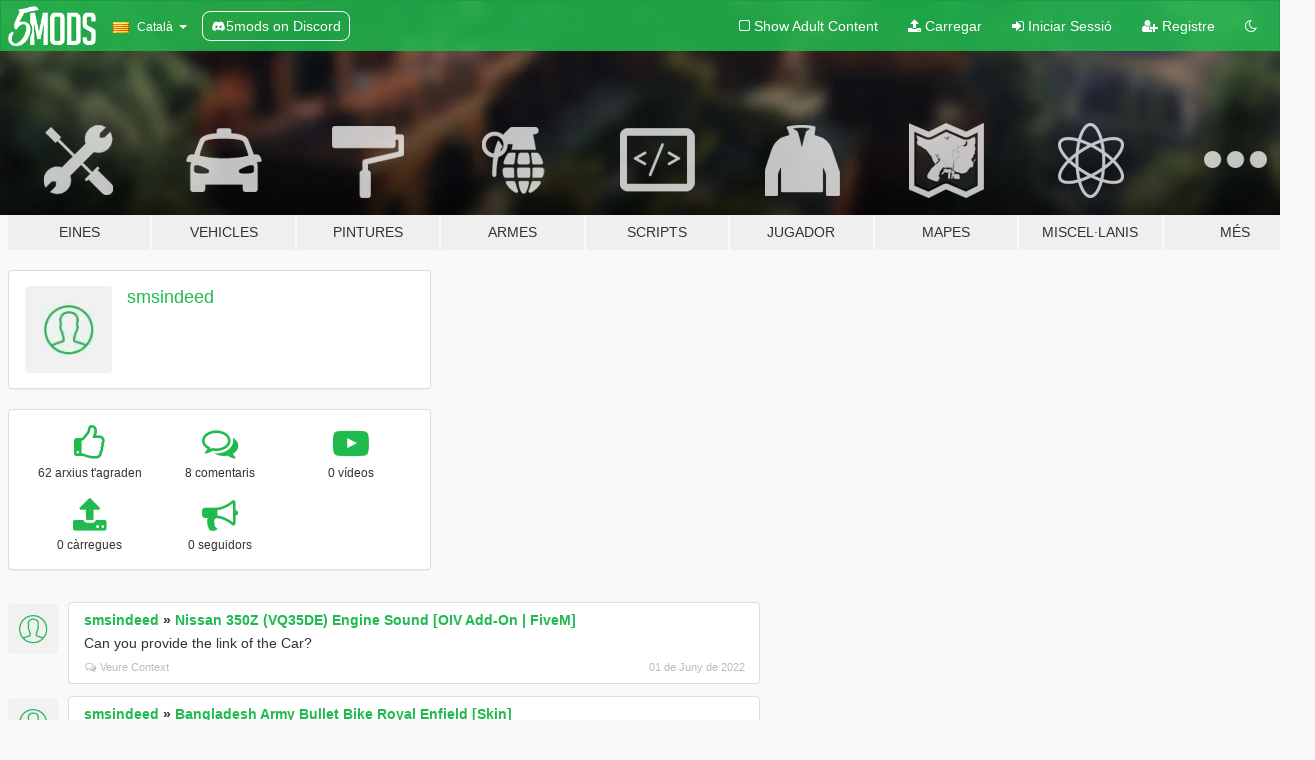

--- FILE ---
content_type: text/html; charset=utf-8
request_url: https://ca.gta5-mods.com/users/smsindeed
body_size: 7260
content:

<!DOCTYPE html>
<html lang="ca" dir="ltr">
<head>
	<title>
		GTA 5 Mods per smsindeed - GTA5-Mods.com
	</title>

		<script
		  async
		  src="https://hb.vntsm.com/v4/live/vms/sites/gta5-mods.com/index.js"
        ></script>

        <script>
          self.__VM = self.__VM || [];
          self.__VM.push(function (admanager, scope) {
            scope.Config.buildPlacement((configBuilder) => {
              configBuilder.add("billboard");
              configBuilder.addDefaultOrUnique("mobile_mpu").setBreakPoint("mobile")
            }).display("top-ad");

            scope.Config.buildPlacement((configBuilder) => {
              configBuilder.add("leaderboard");
              configBuilder.addDefaultOrUnique("mobile_mpu").setBreakPoint("mobile")
            }).display("central-ad");

            scope.Config.buildPlacement((configBuilder) => {
              configBuilder.add("mpu");
              configBuilder.addDefaultOrUnique("mobile_mpu").setBreakPoint("mobile")
            }).display("side-ad");

            scope.Config.buildPlacement((configBuilder) => {
              configBuilder.add("leaderboard");
              configBuilder.addDefaultOrUnique("mpu").setBreakPoint({ mediaQuery: "max-width:1200px" })
            }).display("central-ad-2");

            scope.Config.buildPlacement((configBuilder) => {
              configBuilder.add("leaderboard");
              configBuilder.addDefaultOrUnique("mobile_mpu").setBreakPoint("mobile")
            }).display("bottom-ad");

            scope.Config.buildPlacement((configBuilder) => {
              configBuilder.add("desktop_takeover");
              configBuilder.addDefaultOrUnique("mobile_takeover").setBreakPoint("mobile")
            }).display("takeover-ad");

            scope.Config.get('mpu').display('download-ad-1');
          });
        </script>

	<meta charset="utf-8">
	<meta name="viewport" content="width=320, initial-scale=1.0, maximum-scale=1.0">
	<meta http-equiv="X-UA-Compatible" content="IE=edge">
	<meta name="msapplication-config" content="none">
	<meta name="theme-color" content="#20ba4e">
	<meta name="msapplication-navbutton-color" content="#20ba4e">
	<meta name="apple-mobile-web-app-capable" content="yes">
	<meta name="apple-mobile-web-app-status-bar-style" content="#20ba4e">
	<meta name="csrf-param" content="authenticity_token" />
<meta name="csrf-token" content="RY13IVX5hlJySkWu8ya9+0tlfJogw3UBD4IvpYbII6DC6B7xZPZ7rt/XXaAFfHR3wE7FQWX5eVGIXsmTuzsxnw==" />
	

	<link rel="shortcut icon" type="image/x-icon" href="https://images.gta5-mods.com/icons/favicon.png">
	<link rel="stylesheet" media="screen" href="/assets/application-7e510725ebc5c55e88a9fd87c027a2aa9e20126744fbac89762e0fd54819c399.css" />
	    <link rel="alternate" hreflang="id" href="https://id.gta5-mods.com/users/smsindeed">
    <link rel="alternate" hreflang="ms" href="https://ms.gta5-mods.com/users/smsindeed">
    <link rel="alternate" hreflang="bg" href="https://bg.gta5-mods.com/users/smsindeed">
    <link rel="alternate" hreflang="ca" href="https://ca.gta5-mods.com/users/smsindeed">
    <link rel="alternate" hreflang="cs" href="https://cs.gta5-mods.com/users/smsindeed">
    <link rel="alternate" hreflang="da" href="https://da.gta5-mods.com/users/smsindeed">
    <link rel="alternate" hreflang="de" href="https://de.gta5-mods.com/users/smsindeed">
    <link rel="alternate" hreflang="el" href="https://el.gta5-mods.com/users/smsindeed">
    <link rel="alternate" hreflang="en" href="https://www.gta5-mods.com/users/smsindeed">
    <link rel="alternate" hreflang="es" href="https://es.gta5-mods.com/users/smsindeed">
    <link rel="alternate" hreflang="fr" href="https://fr.gta5-mods.com/users/smsindeed">
    <link rel="alternate" hreflang="gl" href="https://gl.gta5-mods.com/users/smsindeed">
    <link rel="alternate" hreflang="ko" href="https://ko.gta5-mods.com/users/smsindeed">
    <link rel="alternate" hreflang="hi" href="https://hi.gta5-mods.com/users/smsindeed">
    <link rel="alternate" hreflang="it" href="https://it.gta5-mods.com/users/smsindeed">
    <link rel="alternate" hreflang="hu" href="https://hu.gta5-mods.com/users/smsindeed">
    <link rel="alternate" hreflang="mk" href="https://mk.gta5-mods.com/users/smsindeed">
    <link rel="alternate" hreflang="nl" href="https://nl.gta5-mods.com/users/smsindeed">
    <link rel="alternate" hreflang="nb" href="https://no.gta5-mods.com/users/smsindeed">
    <link rel="alternate" hreflang="pl" href="https://pl.gta5-mods.com/users/smsindeed">
    <link rel="alternate" hreflang="pt-BR" href="https://pt.gta5-mods.com/users/smsindeed">
    <link rel="alternate" hreflang="ro" href="https://ro.gta5-mods.com/users/smsindeed">
    <link rel="alternate" hreflang="ru" href="https://ru.gta5-mods.com/users/smsindeed">
    <link rel="alternate" hreflang="sl" href="https://sl.gta5-mods.com/users/smsindeed">
    <link rel="alternate" hreflang="fi" href="https://fi.gta5-mods.com/users/smsindeed">
    <link rel="alternate" hreflang="sv" href="https://sv.gta5-mods.com/users/smsindeed">
    <link rel="alternate" hreflang="vi" href="https://vi.gta5-mods.com/users/smsindeed">
    <link rel="alternate" hreflang="tr" href="https://tr.gta5-mods.com/users/smsindeed">
    <link rel="alternate" hreflang="uk" href="https://uk.gta5-mods.com/users/smsindeed">
    <link rel="alternate" hreflang="zh-CN" href="https://zh.gta5-mods.com/users/smsindeed">

  <script src="/javascripts/ads.js"></script>

		<!-- Nexus Google Tag Manager -->
		<script nonce="true">
//<![CDATA[
				window.dataLayer = window.dataLayer || [];

						window.dataLayer.push({
								login_status: 'Guest',
								user_id: undefined,
								gta5mods_id: undefined,
						});

//]]>
</script>
		<script nonce="true">
//<![CDATA[
				(function(w,d,s,l,i){w[l]=w[l]||[];w[l].push({'gtm.start':
				new Date().getTime(),event:'gtm.js'});var f=d.getElementsByTagName(s)[0],
				j=d.createElement(s),dl=l!='dataLayer'?'&l='+l:'';j.async=true;j.src=
				'https://www.googletagmanager.com/gtm.js?id='+i+dl;f.parentNode.insertBefore(j,f);
				})(window,document,'script','dataLayer','GTM-KCVF2WQ');

//]]>
</script>		<!-- End Nexus Google Tag Manager -->
</head>
<body class=" ca">
	<!-- Google Tag Manager (noscript) -->
	<noscript><iframe src="https://www.googletagmanager.com/ns.html?id=GTM-KCVF2WQ"
										height="0" width="0" style="display:none;visibility:hidden"></iframe></noscript>
	<!-- End Google Tag Manager (noscript) -->

<div id="page-cover"></div>
<div id="page-loading">
	<span class="graphic"></span>
	<span class="message">Carregant...</span>
</div>

<div id="page-cover"></div>

<nav id="main-nav" class="navbar navbar-default">
  <div class="container">
    <div class="navbar-header">
      <a class="navbar-brand" href="/"></a>

      <ul class="nav navbar-nav">
        <li id="language-dropdown" class="dropdown">
          <a href="#language" class="dropdown-toggle" data-toggle="dropdown">
            <span class="famfamfam-flag-catalonia icon"></span>&nbsp;
            <span class="language-name">Català</span>
            <span class="caret"></span>
          </a>

          <ul class="dropdown-menu dropdown-menu-with-footer">
                <li>
                  <a href="https://id.gta5-mods.com/users/smsindeed">
                    <span class="famfamfam-flag-id"></span>
                    <span class="language-name">Bahasa Indonesia</span>
                  </a>
                </li>
                <li>
                  <a href="https://ms.gta5-mods.com/users/smsindeed">
                    <span class="famfamfam-flag-my"></span>
                    <span class="language-name">Bahasa Melayu</span>
                  </a>
                </li>
                <li>
                  <a href="https://bg.gta5-mods.com/users/smsindeed">
                    <span class="famfamfam-flag-bg"></span>
                    <span class="language-name">Български</span>
                  </a>
                </li>
                <li>
                  <a href="https://ca.gta5-mods.com/users/smsindeed">
                    <span class="famfamfam-flag-catalonia"></span>
                    <span class="language-name">Català</span>
                  </a>
                </li>
                <li>
                  <a href="https://cs.gta5-mods.com/users/smsindeed">
                    <span class="famfamfam-flag-cz"></span>
                    <span class="language-name">Čeština</span>
                  </a>
                </li>
                <li>
                  <a href="https://da.gta5-mods.com/users/smsindeed">
                    <span class="famfamfam-flag-dk"></span>
                    <span class="language-name">Dansk</span>
                  </a>
                </li>
                <li>
                  <a href="https://de.gta5-mods.com/users/smsindeed">
                    <span class="famfamfam-flag-de"></span>
                    <span class="language-name">Deutsch</span>
                  </a>
                </li>
                <li>
                  <a href="https://el.gta5-mods.com/users/smsindeed">
                    <span class="famfamfam-flag-gr"></span>
                    <span class="language-name">Ελληνικά</span>
                  </a>
                </li>
                <li>
                  <a href="https://www.gta5-mods.com/users/smsindeed">
                    <span class="famfamfam-flag-gb"></span>
                    <span class="language-name">English</span>
                  </a>
                </li>
                <li>
                  <a href="https://es.gta5-mods.com/users/smsindeed">
                    <span class="famfamfam-flag-es"></span>
                    <span class="language-name">Español</span>
                  </a>
                </li>
                <li>
                  <a href="https://fr.gta5-mods.com/users/smsindeed">
                    <span class="famfamfam-flag-fr"></span>
                    <span class="language-name">Français</span>
                  </a>
                </li>
                <li>
                  <a href="https://gl.gta5-mods.com/users/smsindeed">
                    <span class="famfamfam-flag-es-gl"></span>
                    <span class="language-name">Galego</span>
                  </a>
                </li>
                <li>
                  <a href="https://ko.gta5-mods.com/users/smsindeed">
                    <span class="famfamfam-flag-kr"></span>
                    <span class="language-name">한국어</span>
                  </a>
                </li>
                <li>
                  <a href="https://hi.gta5-mods.com/users/smsindeed">
                    <span class="famfamfam-flag-in"></span>
                    <span class="language-name">हिन्दी</span>
                  </a>
                </li>
                <li>
                  <a href="https://it.gta5-mods.com/users/smsindeed">
                    <span class="famfamfam-flag-it"></span>
                    <span class="language-name">Italiano</span>
                  </a>
                </li>
                <li>
                  <a href="https://hu.gta5-mods.com/users/smsindeed">
                    <span class="famfamfam-flag-hu"></span>
                    <span class="language-name">Magyar</span>
                  </a>
                </li>
                <li>
                  <a href="https://mk.gta5-mods.com/users/smsindeed">
                    <span class="famfamfam-flag-mk"></span>
                    <span class="language-name">Македонски</span>
                  </a>
                </li>
                <li>
                  <a href="https://nl.gta5-mods.com/users/smsindeed">
                    <span class="famfamfam-flag-nl"></span>
                    <span class="language-name">Nederlands</span>
                  </a>
                </li>
                <li>
                  <a href="https://no.gta5-mods.com/users/smsindeed">
                    <span class="famfamfam-flag-no"></span>
                    <span class="language-name">Norsk</span>
                  </a>
                </li>
                <li>
                  <a href="https://pl.gta5-mods.com/users/smsindeed">
                    <span class="famfamfam-flag-pl"></span>
                    <span class="language-name">Polski</span>
                  </a>
                </li>
                <li>
                  <a href="https://pt.gta5-mods.com/users/smsindeed">
                    <span class="famfamfam-flag-br"></span>
                    <span class="language-name">Português do Brasil</span>
                  </a>
                </li>
                <li>
                  <a href="https://ro.gta5-mods.com/users/smsindeed">
                    <span class="famfamfam-flag-ro"></span>
                    <span class="language-name">Română</span>
                  </a>
                </li>
                <li>
                  <a href="https://ru.gta5-mods.com/users/smsindeed">
                    <span class="famfamfam-flag-ru"></span>
                    <span class="language-name">Русский</span>
                  </a>
                </li>
                <li>
                  <a href="https://sl.gta5-mods.com/users/smsindeed">
                    <span class="famfamfam-flag-si"></span>
                    <span class="language-name">Slovenščina</span>
                  </a>
                </li>
                <li>
                  <a href="https://fi.gta5-mods.com/users/smsindeed">
                    <span class="famfamfam-flag-fi"></span>
                    <span class="language-name">Suomi</span>
                  </a>
                </li>
                <li>
                  <a href="https://sv.gta5-mods.com/users/smsindeed">
                    <span class="famfamfam-flag-se"></span>
                    <span class="language-name">Svenska</span>
                  </a>
                </li>
                <li>
                  <a href="https://vi.gta5-mods.com/users/smsindeed">
                    <span class="famfamfam-flag-vn"></span>
                    <span class="language-name">Tiếng Việt</span>
                  </a>
                </li>
                <li>
                  <a href="https://tr.gta5-mods.com/users/smsindeed">
                    <span class="famfamfam-flag-tr"></span>
                    <span class="language-name">Türkçe</span>
                  </a>
                </li>
                <li>
                  <a href="https://uk.gta5-mods.com/users/smsindeed">
                    <span class="famfamfam-flag-ua"></span>
                    <span class="language-name">Українська</span>
                  </a>
                </li>
                <li>
                  <a href="https://zh.gta5-mods.com/users/smsindeed">
                    <span class="famfamfam-flag-cn"></span>
                    <span class="language-name">中文</span>
                  </a>
                </li>
          </ul>
        </li>
        <li class="discord-link">
          <a href="https://discord.gg/2PR7aMzD4U" target="_blank" rel="noreferrer">
            <img src="https://images.gta5-mods.com/site/discord-header.svg" height="15px" alt="">
            <span>5mods on Discord</span>
          </a>
        </li>
      </ul>
    </div>

    <ul class="nav navbar-nav navbar-right">
        <li>
          <a href="/adult_filter" title="Light mode">
              <span class="fa fa-square-o"></span>
            <span>Show Adult <span class="adult-filter__content-text">Content</span></span>
          </a>
        </li>
      <li class="hidden-xs">
        <a href="/upload">
          <span class="icon fa fa-upload"></span>
          Carregar
        </a>
      </li>

        <li>
          <a href="/login?r=/users/smsindeed">
            <span class="icon fa fa-sign-in"></span>
            <span class="login-text">Iniciar Sessió</span>
          </a>
        </li>

        <li class="hidden-xs">
          <a href="/register?r=/users/smsindeed">
            <span class="icon fa fa-user-plus"></span>
            Registre
          </a>
        </li>

        <li>
            <a href="/dark_mode" title="Dark mode">
              <span class="fa fa-moon-o"></span>
            </a>
        </li>

      <li id="search-dropdown">
        <a href="#search" class="dropdown-toggle" data-toggle="dropdown">
          <span class="fa fa-search"></span>
        </a>

        <div class="dropdown-menu">
          <div class="form-inline">
            <div class="form-group">
              <div class="input-group">
                <div class="input-group-addon"><span  class="fa fa-search"></span></div>
                <input type="text" class="form-control" placeholder="Cerca GTA 5 mods...">
              </div>
            </div>
            <button type="submit" class="btn btn-primary">
              Cerca
            </button>
          </div>
        </div>
      </li>
    </ul>
  </div>
</nav>

<div id="banner" class="">
  <div class="container hidden-xs">
    <div id="intro">
      <h1 class="styled">Benvingut a GTA5-Mods.com</h1>
      <p>Selecciona una de les següents categories per començar a veure els últims mods de  GTA 5 PC:</p>
    </div>
  </div>

  <div class="container">
    <ul id="navigation" class="clearfix ca">
        <li class="tools ">
          <a href="/tools">
            <span class="icon-category"></span>
            <span class="label-border"></span>
            <span class="label-category ">
              <span>Eines</span>
            </span>
          </a>
        </li>
        <li class="vehicles ">
          <a href="/vehicles">
            <span class="icon-category"></span>
            <span class="label-border"></span>
            <span class="label-category ">
              <span>Vehicles</span>
            </span>
          </a>
        </li>
        <li class="paintjobs ">
          <a href="/paintjobs">
            <span class="icon-category"></span>
            <span class="label-border"></span>
            <span class="label-category ">
              <span>Pintures</span>
            </span>
          </a>
        </li>
        <li class="weapons ">
          <a href="/weapons">
            <span class="icon-category"></span>
            <span class="label-border"></span>
            <span class="label-category ">
              <span>Armes</span>
            </span>
          </a>
        </li>
        <li class="scripts ">
          <a href="/scripts">
            <span class="icon-category"></span>
            <span class="label-border"></span>
            <span class="label-category ">
              <span>Scripts</span>
            </span>
          </a>
        </li>
        <li class="player ">
          <a href="/player">
            <span class="icon-category"></span>
            <span class="label-border"></span>
            <span class="label-category ">
              <span>Jugador</span>
            </span>
          </a>
        </li>
        <li class="maps ">
          <a href="/maps">
            <span class="icon-category"></span>
            <span class="label-border"></span>
            <span class="label-category ">
              <span>Mapes</span>
            </span>
          </a>
        </li>
        <li class="misc ">
          <a href="/misc">
            <span class="icon-category"></span>
            <span class="label-border"></span>
            <span class="label-category md-small">
              <span>Miscel·lanis</span>
            </span>
          </a>
        </li>
      <li id="more-dropdown" class="more dropdown">
        <a href="#more" class="dropdown-toggle" data-toggle="dropdown">
          <span class="icon-category"></span>
          <span class="label-border"></span>
          <span class="label-category ">
            <span>Més</span>
          </span>
        </a>

        <ul class="dropdown-menu pull-right">
          <li>
            <a href="http://www.gta5cheats.com" target="_blank">
              <span class="fa fa-external-link"></span>
              GTA 5 Cheats
            </a>
          </li>
        </ul>
      </li>
    </ul>
  </div>
</div>

<div id="content">
  
<div id="profile" data-user-id="1017909">
  <div class="container">


        <div class="row">
          <div class="col-sm-6 col-md-4">
            <div class="user-panel panel panel-default">
              <div class="panel-body">
                <div class="row">
                  <div class="col-xs-3">
                    <a href="/users/smsindeed">
                      <img class="img-responsive" src="https://img.gta5-mods.com/q75-w100-h100-cfill/avatars/presets/default.jpg" alt="Default" />
                    </a>
                  </div>
                  <div class="col-xs-9">
                    <a class="username" href="/users/smsindeed">smsindeed</a>

                        <br/>

                            <div class="user-social">
                              












                            </div>


                            



                  </div>
                </div>
              </div>
            </div>

              <div class="panel panel-default" dir="auto">
                <div class="panel-body">
                    <div class="user-stats">
                      <div class="row">
                        <div class="col-xs-4">
                          <span class="stat-icon fa fa-thumbs-o-up"></span>
                          <span class="stat-label">
                            62 arxius t&#39;agraden
                          </span>
                        </div>
                        <div class="col-xs-4">
                          <span class="stat-icon fa fa-comments-o"></span>
                          <span class="stat-label">
                            8 comentaris
                          </span>
                        </div>
                        <div class="col-xs-4">
                          <span class="stat-icon fa fa-youtube-play"></span>
                          <span class="stat-label">
                            0 vídeos
                          </span>
                        </div>
                      </div>

                      <div class="row">
                        <div class="col-xs-4">
                          <span class="stat-icon fa fa-upload"></span>
                          <span class="stat-label">
                            0 càrregues
                          </span>
                        </div>
                        <div class="col-xs-4">
                          <span class="stat-icon fa fa-bullhorn"></span>
                          <span class="stat-label">
                            0 seguidors
                          </span>
                        </div>
                      </div>
                    </div>
                </div>
              </div>
          </div>

        </div>

            <div class="row">

                  <div id="comments" class="col-sm-7">
                    <ul class="media-list comments-list" style="display: block;">
                      
    <li id="comment-2035121" class="comment media " data-comment-id="2035121" data-username="smsindeed" data-mentions="[]">
      <div class="media-left">
        <a href="/users/smsindeed"><img class="media-object" src="https://img.gta5-mods.com/q75-w100-h100-cfill/avatars/presets/default.jpg" alt="Default" /></a>
      </div>
      <div class="media-body">
        <div class="panel panel-default">
          <div class="panel-body">
            <div class="media-heading clearfix">
              <div class="pull-left flip" dir="auto">
                <a href="/users/smsindeed">smsindeed</a>
                    &raquo;
                    <a href="/vehicles/nissan-350z-vq35de-engine-sound-oiv-add-on-fivem">Nissan 350Z (VQ35DE) Engine Sound [OIV Add-On | FiveM]</a>
              </div>
              <div class="pull-right flip">
                

                
              </div>
            </div>

            <div class="comment-text " dir="auto"><p>Can you provide the link of the Car?
</p></div>

            <div class="media-details clearfix">
              <div class="row">
                <div class="col-md-8 text-left flip">

                    <a class="inline-icon-text" href="/vehicles/nissan-350z-vq35de-engine-sound-oiv-add-on-fivem#comment-2035121"><span class="fa fa-comments-o"></span>Veure Context</a>

                  

                  
                </div>
                <div class="col-md-4 text-right flip" title="Dimecres, 01 de Juny de 2022 13:23:33 +0000">01 de Juny de 2022</div>
              </div>
            </div>
          </div>
        </div>
      </div>
    </li>

    <li id="comment-1927328" class="comment media " data-comment-id="1927328" data-username="smsindeed" data-mentions="[]">
      <div class="media-left">
        <a href="/users/smsindeed"><img class="media-object" src="https://img.gta5-mods.com/q75-w100-h100-cfill/avatars/presets/default.jpg" alt="Default" /></a>
      </div>
      <div class="media-body">
        <div class="panel panel-default">
          <div class="panel-body">
            <div class="media-heading clearfix">
              <div class="pull-left flip" dir="auto">
                <a href="/users/smsindeed">smsindeed</a>
                    &raquo;
                    <a href="/paintjobs/bangladesh-army-bullet-bike-royal-enfield-skin">Bangladesh Army Bullet Bike Royal Enfield [Skin]</a>
              </div>
              <div class="pull-right flip">
                

                
              </div>
            </div>

            <div class="comment-text " dir="auto"><p>Nice Bro!!</p></div>

            <div class="media-details clearfix">
              <div class="row">
                <div class="col-md-8 text-left flip">

                    <a class="inline-icon-text" href="/paintjobs/bangladesh-army-bullet-bike-royal-enfield-skin#comment-1927328"><span class="fa fa-comments-o"></span>Veure Context</a>

                  

                  
                </div>
                <div class="col-md-4 text-right flip" title="Dimecres, 08 de Setembre de 2021 04:15:58 +0000">08 de Setembre de 2021</div>
              </div>
            </div>
          </div>
        </div>
      </div>
    </li>

    <li id="comment-1845232" class="comment media " data-comment-id="1845232" data-username="smsindeed" data-mentions="[]">
      <div class="media-left">
        <a href="/users/smsindeed"><img class="media-object" src="https://img.gta5-mods.com/q75-w100-h100-cfill/avatars/presets/default.jpg" alt="Default" /></a>
      </div>
      <div class="media-body">
        <div class="panel panel-default">
          <div class="panel-body">
            <div class="media-heading clearfix">
              <div class="pull-left flip" dir="auto">
                <a href="/users/smsindeed">smsindeed</a>
                    &raquo;
                    <a href="/vehicles/1987-nissan-skyline-gts-r-r31-add-on-lods-liveries-sound-tuning">1987 Nissan Skyline GTS-R (R31) [Add-On | LODs | Liveries | Sound | Tuning]</a>
              </div>
              <div class="pull-right flip">
                

                <span class="comment-rating" data-rating="5.0"></span>
              </div>
            </div>

            <div class="comment-text " dir="auto"><p>Hey Can you make a Nissan 350z (Z33)
</p></div>

            <div class="media-details clearfix">
              <div class="row">
                <div class="col-md-8 text-left flip">

                    <a class="inline-icon-text" href="/vehicles/1987-nissan-skyline-gts-r-r31-add-on-lods-liveries-sound-tuning#comment-1845232"><span class="fa fa-comments-o"></span>Veure Context</a>

                  

                  
                </div>
                <div class="col-md-4 text-right flip" title="Dissabte, 10 de Abril de 2021 13:48:00 +0000">10 de Abril de 2021</div>
              </div>
            </div>
          </div>
        </div>
      </div>
    </li>

    <li id="comment-1812905" class="comment media " data-comment-id="1812905" data-username="smsindeed" data-mentions="[]">
      <div class="media-left">
        <a href="/users/smsindeed"><img class="media-object" src="https://img.gta5-mods.com/q75-w100-h100-cfill/avatars/presets/default.jpg" alt="Default" /></a>
      </div>
      <div class="media-body">
        <div class="panel panel-default">
          <div class="panel-body">
            <div class="media-heading clearfix">
              <div class="pull-left flip" dir="auto">
                <a href="/users/smsindeed">smsindeed</a>
                    &raquo;
                    <a href="/vehicles/ford-mustang-shelby-gt500-2020-add-on-lods-template-sound">Ford Mustang Shelby GT500 2020 [Add-On | LODs | Template | Sound]</a>
              </div>
              <div class="pull-right flip">
                

                
              </div>
            </div>

            <div class="comment-text " dir="auto"><p>The BEst GTA Modder</p></div>

            <div class="media-details clearfix">
              <div class="row">
                <div class="col-md-8 text-left flip">

                    <a class="inline-icon-text" href="/vehicles/ford-mustang-shelby-gt500-2020-add-on-lods-template-sound#comment-1812905"><span class="fa fa-comments-o"></span>Veure Context</a>

                  

                  
                </div>
                <div class="col-md-4 text-right flip" title="Dimarts, 23 de Febrer de 2021 06:04:00 +0000">23 de Febrer de 2021</div>
              </div>
            </div>
          </div>
        </div>
      </div>
    </li>

    <li id="comment-1737829" class="comment media " data-comment-id="1737829" data-username="smsindeed" data-mentions="[]">
      <div class="media-left">
        <a href="/users/smsindeed"><img class="media-object" src="https://img.gta5-mods.com/q75-w100-h100-cfill/avatars/presets/default.jpg" alt="Default" /></a>
      </div>
      <div class="media-body">
        <div class="panel panel-default">
          <div class="panel-body">
            <div class="media-heading clearfix">
              <div class="pull-left flip" dir="auto">
                <a href="/users/smsindeed">smsindeed</a>
                    &raquo;
                    <a href="/vehicles/lamborghini-sian-fkp37">Lamborghini Sián FKP 37 [Add-On/OIV | Tuning | Template]</a>
              </div>
              <div class="pull-right flip">
                

                
              </div>
            </div>

            <div class="comment-text " dir="auto"><p>I love the car for techno gamerz</p></div>

            <div class="media-details clearfix">
              <div class="row">
                <div class="col-md-8 text-left flip">

                    <a class="inline-icon-text" href="/vehicles/lamborghini-sian-fkp37#comment-1737829"><span class="fa fa-comments-o"></span>Veure Context</a>

                  

                  
                </div>
                <div class="col-md-4 text-right flip" title="Dimecres, 18 de Novembre de 2020 11:46:04 +0000">18 de Novembre de 2020</div>
              </div>
            </div>
          </div>
        </div>
      </div>
    </li>

    <li id="comment-1709170" class="comment media " data-comment-id="1709170" data-username="smsindeed" data-mentions="[]">
      <div class="media-left">
        <a href="/users/smsindeed"><img class="media-object" src="https://img.gta5-mods.com/q75-w100-h100-cfill/avatars/presets/default.jpg" alt="Default" /></a>
      </div>
      <div class="media-body">
        <div class="panel panel-default">
          <div class="panel-body">
            <div class="media-heading clearfix">
              <div class="pull-left flip" dir="auto">
                <a href="/users/smsindeed">smsindeed</a>
                    &raquo;
                    <a href="/vehicles/lamborghini-sian-fkp37">Lamborghini Sián FKP 37 [Add-On/OIV | Tuning | Template]</a>
              </div>
              <div class="pull-right flip">
                

                <span class="comment-rating" data-rating="5.0"></span>
              </div>
            </div>

            <div class="comment-text " dir="auto"><p>i CALL IT TECHNO GAMERZ LAMBORGHINI SIAN</p></div>

            <div class="media-details clearfix">
              <div class="row">
                <div class="col-md-8 text-left flip">

                    <a class="inline-icon-text" href="/vehicles/lamborghini-sian-fkp37#comment-1709170"><span class="fa fa-comments-o"></span>Veure Context</a>

                  

                  
                </div>
                <div class="col-md-4 text-right flip" title="Dimarts, 06 de Octubre de 2020 04:33:22 +0000">06 de Octubre de 2020</div>
              </div>
            </div>
          </div>
        </div>
      </div>
    </li>

    <li id="comment-1657418" class="comment media " data-comment-id="1657418" data-username="smsindeed" data-mentions="[&quot;Egor1q&quot;]">
      <div class="media-left">
        <a href="/users/smsindeed"><img class="media-object" src="https://img.gta5-mods.com/q75-w100-h100-cfill/avatars/presets/default.jpg" alt="Default" /></a>
      </div>
      <div class="media-body">
        <div class="panel panel-default">
          <div class="panel-body">
            <div class="media-heading clearfix">
              <div class="pull-left flip" dir="auto">
                <a href="/users/smsindeed">smsindeed</a>
                    &raquo;
                    <a href="/scripts/single-player-apartment-spg-net">GTA Five: Apartment &amp; Garage (SPA II)</a>
              </div>
              <div class="pull-right flip">
                

                <span class="comment-rating" data-rating="0.5"></span>
              </div>
            </div>

            <div class="comment-text " dir="auto"><p><a class="mention" href="/users/Egor1q">@Egor1q</a> ME TOO
</p></div>

            <div class="media-details clearfix">
              <div class="row">
                <div class="col-md-8 text-left flip">

                    <a class="inline-icon-text" href="/scripts/single-player-apartment-spg-net#comment-1657418"><span class="fa fa-comments-o"></span>Veure Context</a>

                  

                  
                </div>
                <div class="col-md-4 text-right flip" title="Diumenge, 19 de Juliol de 2020 14:54:39 +0000">19 de Juliol de 2020</div>
              </div>
            </div>
          </div>
        </div>
      </div>
    </li>

    <li id="comment-1655710" class="comment media " data-comment-id="1655710" data-username="smsindeed" data-mentions="[]">
      <div class="media-left">
        <a href="/users/smsindeed"><img class="media-object" src="https://img.gta5-mods.com/q75-w100-h100-cfill/avatars/presets/default.jpg" alt="Default" /></a>
      </div>
      <div class="media-body">
        <div class="panel panel-default">
          <div class="panel-body">
            <div class="media-heading clearfix">
              <div class="pull-left flip" dir="auto">
                <a href="/users/smsindeed">smsindeed</a>
                    &raquo;
                    <a href="/maps/off-road-nature-race">Off-Road Nature Track</a>
              </div>
              <div class="pull-right flip">
                

                <span class="comment-rating" data-rating="5.0"></span>
              </div>
            </div>

            <div class="comment-text " dir="auto"><p>what is the location?
</p></div>

            <div class="media-details clearfix">
              <div class="row">
                <div class="col-md-8 text-left flip">

                    <a class="inline-icon-text" href="/maps/off-road-nature-race#comment-1655710"><span class="fa fa-comments-o"></span>Veure Context</a>

                  

                  
                </div>
                <div class="col-md-4 text-right flip" title="Divendres, 17 de Juliol de 2020 05:50:22 +0000">17 de Juliol de 2020</div>
              </div>
            </div>
          </div>
        </div>
      </div>
    </li>

                    </ul>
                  </div>
            </div>

  </div>
</div>
</div>
<div id="footer">
  <div class="container">

    <div class="row">

      <div class="col-sm-4 col-md-4">

        <a href="/users/Slim Trashman" class="staff">Designed in Alderney</a><br/>
        <a href="/users/rappo" class="staff">Made in Los Santos</a>

      </div>

      <div class="col-sm-8 col-md-8 hidden-xs">

        <div class="col-md-4 hidden-sm hidden-xs">
          <ul>
            <li>
              <a href="/tools">Eines de modificació per GTA 5</a>
            </li>
            <li>
              <a href="/vehicles">Modificacions de Vehicles per GTA 5</a>
            </li>
            <li>
              <a href="/paintjobs">Modificacions de pintura de vehicles per GTA 5</a>
            </li>
            <li>
              <a href="/weapons">Modificacions d&#39;Armes per GTA 5</a>
            </li>
            <li>
              <a href="/scripts">Modificacions Scripts per GTA 5</a>
            </li>
            <li>
              <a href="/player">Mods de Jugador per GTA 5</a>
            </li>
            <li>
              <a href="/maps">Modificaciones de Mapes per GTA 5</a>
            </li>
            <li>
              <a href="/misc">Mods miscel·lanis per GTA 5</a>
            </li>
          </ul>
        </div>

        <div class="col-sm-4 col-md-4 hidden-xs">
          <ul>
            <li>
              <a href="/all">Últims fitxers</a>
            </li>
            <li>
              <a href="/all/tags/featured">Arxius destacats</a>
            </li>
            <li>
              <a href="/all/most-liked">Arxius més populars</a>
            </li>
            <li>
              <a href="/all/most-downloaded">Arxius més descarregats</a>
            </li>
            <li>
              <a href="/all/highest-rated">Arxius millor qualificats</a>
            </li>
            <li>
              <a href="/leaderboard">GTA5-Mods.com Marcador</a>
            </li>
          </ul>
        </div>

        <div class="col-sm-4 col-md-4">
          <ul>
            <li>
              <a href="/contact">
                Contacte
              </a>
            </li>
            <li>
              <a href="/privacy">
                Política de privacitat
              </a>
            </li>
            <li>
              <a href="/terms">
                Termes d&#39;utilització
              </a>
            </li>
            <li>
              <a href="https://www.cognitoforms.com/NexusMods/_5ModsDMCAForm">
                DMCA
              </a>
            </li>
            <li>
              <a href="https://www.twitter.com/5mods" class="social" target="_blank" rel="noreferrer" title="@5mods a Twitter">
                <span class="fa fa-twitter-square"></span>
                @5mods a Twitter
              </a>
            </li>
            <li>
              <a href="https://www.facebook.com/5mods" class="social" target="_blank" rel="noreferrer" title="5mods a Facebook">
                <span class="fa fa-facebook-official"></span>
                5mods a Facebook
              </a>
            </li>
            <li>
              <a href="https://discord.gg/2PR7aMzD4U" class="social" target="_blank" rel="noreferrer" title="5mods on Discord">
                <img src="https://images.gta5-mods.com/site/discord-footer.svg#discord" height="15px" alt="">
                5mods on Discord
              </a>
            </li>
          </ul>
        </div>

      </div>

    </div>
  </div>
</div>

<script src="/assets/i18n-df0d92353b403d0e94d1a4f346ded6a37d72d69e9a14f2caa6d80e755877da17.js"></script>
<script src="/assets/translations-a23fafd59dbdbfa99c7d1d49b61f0ece1d1aff5b9b63d693ca14bfa61420d77c.js"></script>
<script type="text/javascript">
		I18n.defaultLocale = 'en';
		I18n.locale = 'ca';
		I18n.fallbacks = true;

		var GTA5M = {User: {authenticated: false}};
</script>
<script src="/assets/application-d3801923323270dc3fae1f7909466e8a12eaf0dc3b846aa57c43fa1873fe9d56.js"></script>
  <script src="https://apis.google.com/js/platform.js" xmlns="http://www.w3.org/1999/html"></script>
            <script type="application/ld+json">
            {
              "@context": "http://schema.org",
              "@type": "Person",
              "name": "smsindeed"
            }
            </script>


<!-- Quantcast Tag -->
<script type="text/javascript">
		var _qevents = _qevents || [];
		(function () {
				var elem = document.createElement('script');
				elem.src = (document.location.protocol == "https:" ? "https://secure" : "http://edge") + ".quantserve.com/quant.js";
				elem.async = true;
				elem.type = "text/javascript";
				var scpt = document.getElementsByTagName('script')[0];
				scpt.parentNode.insertBefore(elem, scpt);
		})();
		_qevents.push({
				qacct: "p-bcgV-fdjlWlQo"
		});
</script>
<noscript>
	<div style="display:none;">
		<img src="//pixel.quantserve.com/pixel/p-bcgV-fdjlWlQo.gif" border="0" height="1" width="1" alt="Quantcast"/>
	</div>
</noscript>
<!-- End Quantcast tag -->

<!-- Ad Blocker Checks -->
<script type="application/javascript">
    (function () {
        console.log("ABD: ", window.AdvertStatus);
        if (window.AdvertStatus === undefined) {
            var container = document.createElement('div');
            container.classList.add('container');

            var div = document.createElement('div');
            div.classList.add('alert', 'alert-warning');
            div.innerText = "Ad-blockers can cause errors with the image upload service, please consider turning them off if you have issues.";
            container.appendChild(div);

            var upload = document.getElementById('upload');
            if (upload) {
                upload.insertBefore(container, upload.firstChild);
            }
        }
    })();
</script>



<div class="js-paloma-hook" data-id="176910277548">
  <script type="text/javascript">
    (function(){
      // Do not continue if Paloma not found.
      if (window['Paloma'] === undefined) {
        return true;
      }

      Paloma.env = 'production';

      // Remove any callback details if any
      $('.js-paloma-hook[data-id!=' + 176910277548 + ']').remove();

      var request = {"resource":"User","action":"profile","params":{}};

      Paloma.engine.setRequest({
        id: "176910277548",
        resource: request['resource'],
        action: request['action'],
        params: request['params']});
    })();
  </script>
</div>
</body>
</html>
